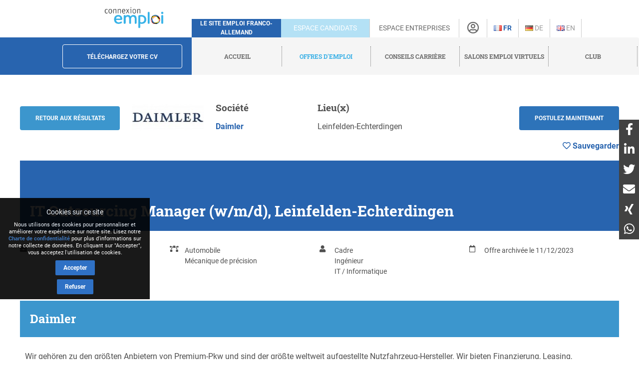

--- FILE ---
content_type: text/html; charset=utf-8
request_url: https://www.connexion-emploi.com/fr/o/it-outsourcing-manager-w-m-d-leinfelden-echterdingen
body_size: 10786
content:
<!DOCTYPE html>
<html lang="fr">
  <head>

    <!-- Google tag (gtag.js) -->
<script async src="https://www.googletagmanager.com/gtag/js?id=G-XTQE04PWBR"></script>
<script>
  window.dataLayer = window.dataLayer || [];
  function gtag(){dataLayer.push(arguments);}
  gtag('js', new Date());

  gtag('config', 'G-XTQE04PWBR');
</script>


    <meta http-equiv="Content-type" content="text/html; charset=utf-8" />
    <title>Job : IT Outsourcing Manager (w/m/d), Leinfelden-Echterdingen - Connexion-Emploi</title>


    <link rel="canonical" href="https://www.connexion-emploi.com/fr/o/it-outsourcing-manager-w-m-d-leinfelden-echterdingen" />

    <meta name="csrf-param" content="authenticity_token" />
<meta name="csrf-token" content="xFbbxtsk6I3RqE3LtFzpTa5mCTW91CjThlfvMH04W8UesQ4ydC7u+Rv+Zfr2ErMR2YDR3Yr/7H+sRt3i2uf89g==" />

    <link rel="stylesheet" media="all" href="/assets/application-be3cb788486cc2f0d2a6c37afa72e03da02fc6ab6ff881787c62af1612217937.css" />
    <script src="https://code.jquery.com/jquery-2.2.4.min.js" integrity="sha256-BbhdlvQf/xTY9gja0Dq3HiwQF8LaCRTXxZKRutelT44=" crossorigin="anonymous"></script>
    <script src="https://code.jquery.com/ui/1.13.1/jquery-ui.min.js" integrity="sha256-eTyxS0rkjpLEo16uXTS0uVCS4815lc40K2iVpWDvdSY=" crossorigin="anonymous"></script>
    <script src="/assets/application-b256ad4cac96201a361313e289a2982ad215864be9f65dfe5c4e7fe340e12bfa.js"></script>
    <script src="/javascripts/cookie-worker.js"></script>
    <script src="/javascripts/navigation.js?202302241220"></script>
    <link rel="stylesheet" href="/fontawesome/css/selected.css?202212281711">
    <meta name="viewport" content="width=device-width,initial-scale=1">
    <link href="https://www.connexion-emploi.com/ce-favicon.ico" rel="shortcut icon" />
    <link rel="icon" href="https://www.connexion-emploi.com/ce-favicon.ico" type="image/ico" />
    <link rel="manifest" href="/manifest.json">

    <meta name="msvalidate.01" content="335AA50BA039D1B9E0D75DEEF2BB4D86" />

    <link rel="apple-touch-icon" sizes="57x57" href="https://www.connexion-emploi.com/assets/icons/apple-57x57.png">
    <link rel="apple-touch-icon" sizes="76x76" href="https://www.connexion-emploi.com/assets/icons/apple-76x76.png">
    <link rel="apple-touch-icon" sizes="120x120" href="https://www.connexion-emploi.com/assets/icons/apple-120x120.png">
    <link rel="apple-touch-icon" sizes="152x152" href="https://www.connexion-emploi.com/assets/icons/apple-152x152.png">
    <link rel="apple-touch-icon" sizes="167x167" href="https://www.connexion-emploi.com/assets/icons/apple-167x167.png">
    <link rel="apple-touch-icon" sizes="180x180" href="https://www.connexion-emploi.com/assets/icons/apple-180x180.png">
    <link rel="icon" sizes="192x192" type="image/png" href="https://www.connexion-emploi.com/assets/icons/icon-192x192.png">
    <link rel="icon" sizes="128x128" type="image/png" href="https://www.connexion-emploi.com/assets/icons/icon-128x128.png">

    <meta name="application-name" content="Connexion Emploi"/>
    <meta name="msapplication-TileColor" content="#FFFFFF"/>
    <meta name="msapplication-TileImage" content="https://www.connexion-emploi.com/assets/icons/mstile-144x144.png" />
    <meta name="msapplication-starturl" content="https://www.connexion-emploi.com/" />
    <meta name="msapplication-square70x70logo" content="https://www.connexion-emploi.com/assets/icons/mstile-70x70.png"/>
    <meta name="msapplication-square150x150logo" content="https://www.connexion-emploi.com/assets/icons/mstile-150x150.png"/>
    <meta name="msapplication-wide310x150logo" content="https://www.connexion-emploi.com/assets/icons/mstile-310x150.png"/>
    <meta name="msapplication-square310x310logo" content="https://www.connexion-emploi.com/assets/icons/mstile-310x310.png"/>
    <meta name="msapplication-navbutton-color" content="#424040" />
    <meta name="msapplication-tooltip" content="Connexion Emploi" />
    <meta name="theme-color" content="#424040">

      <!--<link rel="canonical" href="http://www.connexion-emploi.com/de/o/it-outsourcing-manager-w-m-d-leinfelden-echterdingen" />-->
  <meta property="og:title" content="IT Outsourcing Manager (w/m/d), Leinfelden-Echterdingen" />
  <meta property="og:url" content="http://www.connexion-emploi.com/de/o/it-outsourcing-manager-w-m-d-leinfelden-echterdingen" />
  <meta property="og:image" content="https://www.connexion-emploi.com/system/logos/3014/facebook/Daimler.jpg?1488555574" />
  <meta property="og:type" content="article" />
  <meta property="fb:app_id" content="179463629523636" />
  <meta property="og:site_name" content="Connexion Emploi" />
  <meta property="og:description" content="Wir gehören zu den größten Anbietern von Premium-Pkw und sind der größte weltweit aufgestellte Nutzfahrzeug-Hersteller. Wir bieten Finanzierung, Leasing, Flottenmanagement, Versicherungen und innovative Mobilitätsdienstleistungen an.
" />

  <meta property="twitter:card"  content="summary" />
  <meta property="twitter:site"  content="@connexionemploi" />
  <meta property="twitter:url" content="http://www.connexion-emploi.com/de/o/it-outsourcing-manager-w-m-d-leinfelden-echterdingen" />
  <meta property="twitter:image" content="https://www.connexion-emploi.com/system/logos/3014/facebook/Daimler.jpg?1488555574" />
  <meta property="twitter:description" content="Wir gehören zu den größten Anbietern von Premium-Pkw und sind der größte weltweit aufgestellte Nutzfahrzeug-Hersteller. Wir bieten Finanzierung, Leasing, Flottenmanagement, Versicherungen und innovative Mobilitätsdienstleistungen an.
" />
  <meta property="twitter:title" content="IT Outsourcing Manager (w/m/d), Leinfelden-Echterdingen" />


    <meta content="Job, Daimler, IT, Télécommunication, InformatiqueIngénierie, Technique, Sciences, Santé" name="keywords" />
    <meta content="Job - IT Outsourcing Manager (w/m/d), Leinfelden-Echterdingen - Daimler" name="description" />


    <link rel="alternate" type="application/rss+xml" title="Connexion Emploi &raquo; Flux des articles" href="https://www.connexion-emploi.com/fr/careers/feed.rss" />
    <link rel="alternate" type="application/rss+xml" title="Connexion Emploi &raquo; Artikel Feed" href="https://www.connexion-emploi.com/de/careers/feed.rss" />
    <link rel="alternate" type="application/rss+xml" title="Connexion Emploi &raquo; Flux des jobs" href="https://www.connexion-emploi.com/fr/offers/jobfeed.rss" />
    <link rel="alternate" type="application/rss+xml" title="Connexion Emploi &raquo; Stellenanzeigen Feed" href="https://www.connexion-emploi.com/de/offers/jobfeed.rss" />

    <link rel="alternate" hreflang="fr-fr" href="/fr/o/it-outsourcing-manager-w-m-d-leinfelden-echterdingen" />
    <link rel="alternate" hreflang="de-de" href="/de/o/it-outsourcing-manager-w-m-d-leinfelden-echterdingen" />

    <script type='application/ld+json'>
    { "@context" : "http://schema.org",
      "@type" : "Organization",
      "name" : "Connexion Emploi",
      "address": {
          "@type": "PostalAddress",
          "addressCountry": "France",
          "addressLocality": "Lyon",
          "addressRegion": "Rhône",
          "postalCode": "69007",
          "streetAddress": "18 Avenue Félix Faure",
          "email": "info@connexion-emploi.com",
          "telephone": "+33 (0)9 72 66 73 19",
          "alternateName": "Eureo Holding SAS",
          "description": "Job : IT Outsourcing Manager (w/m/d), Leinfelden-Echterdingen - Connexion-Emploi"
      },
      "email": "info@connexion-emploi.com",
      "legalName": "Eureo Holding SAS",
      "telephone": "+33 (0)9 72 66 73 19",
      "url" : "https://www.connexion-emploi.com/",
      "logo" : "https://www.connexion-emploi.com/ce-family-512x512.png",
      "image" : "https://connexio-eu.s3.amazonaws.com/uploads/page/picture/42/connexion_emploi_c.png",
      "sameAs" : [
        "https://twitter.com/connexionemploi",
        "https://www.facebook.com/ConnexionEmploiOfficiel",
        "https://www.youtube.com/user/connexionemploitv"]
    }
    </script>


    <script type="application/ld+json">
    {
     "@context": "http://schema.org",
     "@type": "BreadcrumbList",
     "itemListElement":
     [
      {
       "@type": "ListItem",
       "position": 1,
       "item":
       {
        "@id": "https://www.connexion-emploi.com/fr/",
        "name": "Accueil"
        }
      },
      {
       "@type": "ListItem",
       "position": 2,
       "item":
       {
         "@id": "https://www.connexion-emploi.com/fr/offres-emploi-franco-allemandes",
         "name": "Offres d&#39;emploi"
       }
      },
      {
       "@type": "ListItem",
       "position": 3,
       "item":
       {
         "@id": "https://www.connexion-emploi.com/fr/travailler-en-allemagne",
         "name": "Conseils carrière"
       }
      },
      {
       "@type": "ListItem",
       "position": 4,
       "item":
       {
         "@id": "https://www.connexio-career.com/fr/",
         "name": "Salons emploi virtuels"
       }
     },
     {
      "@type": "ListItem",
      "position": 5,
      "item":
      {
        "@id": "https://www.connexion-emploi.com/fr/club",
        "name": "Club"
      }
     }
     ]
    }
    </script>

    <style>

      #delphi-bubble-trigger { width: 70px !important; height: 70px !important; }

    </style>

  </head>

  <body class="offers offers-show">

    <div class="background"></div>

    <div class="banderole"></div>

    <div class="outside-wrapper">

      <div class="inside-wrapper">

        <div class="header" style="background: none;">

  <div class="header-row">


    <div class="logo">

      <a href="/fr"><img alt="Connexion Emploi Logo" class="main-logo" src="https://connexio-eu.s3.amazonaws.com/uploads/page/picture/42/connexion_emploi_c.png"></a>

    </div>

    <div class="mobile-menu"><span class="mobile-menu-btn"><i class="fas fa-bars"></i></span></div>

    <div class="tagline">

      <span>Le site emploi franco-allemand</span>

    </div>


    <div class="switch current-switch">

      <a href="/fr">Espace candidats</a>

    </div>

    <div class="switch">

      <a href="/fr/entreprise">Espace entreprises</a>

    </div>

    <div class="icon">

      <div><a href="/fr/account" title="Compte"><i class="far fa-user-circle"></i></a></div>

    </div>


      <div class="language">

          <span class="current">

          <a title="Français" href="/fr/o/it-outsourcing-manager-w-m-d-leinfelden-echterdingen"><img src='/images/fr.png' alt='Français' />&nbsp;Fr</a>

          </span>

      </div>


      <div class="language">


          <a title="Allemand" href="/de/o/it-outsourcing-manager-w-m-d-leinfelden-echterdingen"><img src='/images/de.png' alt='Allemand' />&nbsp;De</a>


      </div>


      <div class="language">


          <a title="Anglais" href="/en/o/it-outsourcing-manager-w-m-d-leinfelden-echterdingen"><img src='/images/en.png' alt='Anglais' />&nbsp;En</a>


      </div>


    </div>


  <div class="header-row bottom">

    <div class="contact">

      <a class="header-form-button" href="/fr/drop_resumes/new">Téléchargez votre CV</a>

    </div>

    <div class="menu">

      <div class="navigation">

        <div class="nav-menu show">

          <span class="nav-link">

            <a href="/fr">

              <span>Accueil</span>

            </a>

          </span>

            <span class="nav-link current-parent">

            <a href="/fr/offres-emploi-franco-allemandes">

              <span>Offres d&#39;emploi</span>

            </a>

          </span>

            <span class="nav-link">

            <a href="/fr/travailler-en-allemagne">

              <span>Conseils carrière</span>

            </a>

          </span>

          <span class="nav-link">

            <a href="https://www.connexio-career.com/fr/" target="_blank">

              <span>Salons emploi virtuels</span>

            </a>

          </span>

          <span class="nav-link">

            <a href="https://www.connexion-emploi.com/fr/club">

              <span>Club</span>

            </a>

          </span>

          <span class="nav-user mobile">

            <a href="/fr/account">

              <span>S&#39;inscrire / Se connecter</span><i class="fas fa-sign-alt"></i>

            </a>

          </span>

        </div>

      </div>

    </div>

  </div>

  </div>


        <div class="clear-fix-thin">&nbsp;</div>

        <div class='wrapper'>
          




<div class="offer-head">

  <a href="/fr/enterprises/3014"><img class="logo" style="float: left;" src="/system/logos/3014/small/Daimler.jpg?1488555574" alt="Daimler" /></a>

  <div class="titles">
    <p style="font-size: 14px; font-weight: bold;">IT Outsourcing Manager (w/m/d), Leinfelden-Echterdingen</p>
    <p style="font-size: 14px; font-weight: normal;">Daimler</p>
  </div>

  
	<a href="#ApplicationArea" class="apply-button" onclick="ga('send', 'event', { eventCategory: 'Application', eventAction: 'click', eventLabel: 'IT Outsourcing Manager (w/m/d), Leinfelden-Echterdingen' });">Postulez maintenant</a>  
  
  
  <div id="likeContainer">
  

		<a href="/fr/account"><div id="LikeButton" class="like"><i class="far fa-heart"></i><span class="like-label">&nbsp;Sauvegarder</span></div></a>

	
  </div>
  
  <a href="mailto:?subject=IT%20Outsourcing%20Manager%20(w/m/d),%20Leinfelden-Echterdingen&body=https%3A%2F%2Fwww.connexion-emploi.com%2Ffr%2Fo%2Fit-outsourcing-manager-w-m-d-leinfelden-echterdingen" style="float: left; line-height: 40px; margin-top: 15px; background-color: #fff; color: #4F4F4F !important; margin-left: 25px; margin-right: 25px;"><i class="fas fa-share-alt"></i></a>
  
  <button onclick="window.print()" style="float: left; line-height: 40px; margin-top: 3px; background-color: #fff; color: #4F4F4F !important;"><i class="fas fa-print"></i></button>
  
  <a class="back-button" href="/fr/offres-emploi-franco-allemandes">Retour</a>

</div>

<script>

  const el = document.querySelector(".offer-head")
  const observer = new IntersectionObserver(
    ([e]) => e.target.classList.toggle("sticky", e.intersectionRatio < 1),
    { threshold: [1] }
  );

  observer.observe(el);

</script>

<div class="offer">
  <div class="main" lang="de">
    <div class="offer-content">

    <!--<h2 class="offer-archived-title">Offre archivée le 11/12/2023</h2>-->

  <a class="btn-secondary offer-back-button" href="/fr/offres-emploi-franco-allemandes">Retour aux résultats</a>

  <a href="/fr/enterprises/3014"><img class="logo offer-company-logo" src="/system/logos/3014/facebook/Daimler.jpg?1488555574" alt="Daimler" /></a>

  <div class="offer-company-name">
    <h4 style="margin-top: unset;">Société</h4>
    <span><a href="/fr/enterprises/3014">Daimler</a></span>
  </div>


  <div class="offer-locations">
    <h4 style="margin-top: unset;">Lieu(x)</h4>
    Leinfelden-Echterdingen
    </div>
  

  
  <a href="#ApplicationArea" class="apply-button btn-secondary" onclick="ga('send', 'event', { eventCategory: 'Application', eventAction: 'click', eventLabel: 'IT Outsourcing Manager (w/m/d), Leinfelden-Echterdingen' });">Postulez maintenant</a>  
  
  <script>

    $( document ).ready(function() {

      if ( $(".offer-content").find('p:last').find('a:last').attr("href").startsWith("https://www.eurojob-consulting.com") ) {

        $(".apply-button").attr("href",$(".offer-content ul li a:first").attr("href"));

      } else {

        $(".apply-button").attr("href",$(".offer-content p:last").find('a:last').attr("href"));

      }

    });
    
  </script>


  <div id="likeContainerContent" class="offer-like-container">
  

    <a href="/fr/account"><div id="LikeButtonContent" class="like"><i class="far fa-heart"></i><span class="like-label">&nbsp;Sauvegarder</span></div></a>


  </div>

  <div class="clear-fix"></div>
  
  <h1 class="offer-title">IT Outsourcing Manager (w/m/d), Leinfelden-Echterdingen</h1>
  
	 <div class="contract">
		<i class="fas fa-briefcase"></i><div>CDI</div>
	</div> 
  
 
	  <div class="sector">
		<i class="fas fa-bezier-curve"></i><div>
		  Automobile<br/>
		  Mécanique de précision<br/>
	  </div></div>
  
	<div class="career">
	<i class="fas fa-user"></i><div>
	  Cadre<br/>
	  Ingénieur<br/>
	  IT / Informatique<br/>
	</div></div>
  
  <div class="publication">
	<i class="far fa-calendar"></i><div>Offre archivée le 11/12/2023</div>
  </div>  
  
  <div class="clear-fix-thin">&nbsp;</div>
    
    <h3>Daimler</h3>
      <div><p>Wir gehören zu den größten Anbietern von Premium-Pkw und sind der größte weltweit aufgestellte Nutzfahrzeug-Hersteller. Wir bieten Finanzierung, Leasing, Flottenmanagement, Versicherungen und innovative Mobilitätsdienstleistungen an.</p>
</div>

  <div style="margin-top: 10px;"><h3>Aufgaben</h3>

<p><strong>IN DIESER ROLLE WIRST DU</strong></p>

<ul>
<li>Die Einhaltung bankaufsichtlicher Anforderungen an die IT (BAIT) sowie der regulatorischen Anforderungen an Auslagerungen im Sinne des MaRisk AT9 für den deutschen Markt sicherstellen</li>
<li>Die europäischen Märkte bei der Erfüllung von Anforderungen der lokalen Bankenaufsichten unterstützen</li>
<li>Ein angemessenes Auslagerungsmanagement und entsprechende Kontrollund Überwachungsprozesse implementieren und weiterentwickeln</li>
<li>Dienstleistergespräche durchführen sowie zur Verfügung gestellte Reports prüfen und bewerten</li>
<li>Risikobewertungen durchführen</li>
<li>IT Audits vorbereiten und begleiten</li>
</ul>

<p><strong>DU SOLLTEST TEIL UNSERES TEAMS SEIN, WEIL</strong></p>

<ul>
<li>Wir diejenigen sind, die die Welt in Bewegung halten!</li>
<li>Du eine Unternehmenskultur erleben wirst, in der Vertrauen, Authentizität, Respekt und Integrität die Grundlage unseres Handelns bilden und wir uns jeden Tag umeinander kümmern</li>
<li>Jeder ermächtigt und unterstützt wird, sich als Individuum zu entwickeln. Du durch eine starke Eigenverantwortung vom ersten Tag an eine steile Lernkurve durchlaufen wirst und dich beruflich und persönlich weiterentwickeln kannst</li>
<li>Du Teil eines globalen Teams mit über 30 Nationalitäten und unterschiedlichen Hintergründen sein wirst. Wir Vielfalt und Inklusion fördern und uns als ein leidenschaftliches und lebensfrohes Team verstehen</li>
</ul>

<h3>Was wir bieten</h3>

<ul>
<li>Dein Start bei uns: Wir möchten, dass Du das Steuer gleich selbst in die Hand nimmst und Dich von Anfang an wohl fühlst. Deshalb startest Du bei uns mit einem mehrtägigen Onboarding und einer individuellen Einarbeitung, während der Du Deine neuen Kolleg:innen, unsere Produkte und unsere Kultur kennenlernst.</li>
<li>Dein Gehalt: Bei uns profitierst Du von tarifgebundener Vergütung eines Tarifvertrages.</li>
<li>eine Weiterentwicklung: Du findest bei uns ein breites Spektrum an Lernund Entwicklungsmöglichkeiten wie z.B. LinkedIn Learning für Deine berufliche und private Weiterbildung. Wir unterstützen Dich mit zielgerichteten Trainings unseres Learning &amp; Development-Teams, das Dich in Deiner persönlichen und fachlichen Entwicklung weiterbringt. </li>
<li>Arbeitszeiten: Wir bieten Dir eine flexible Stundenerfassung, die es Dir ermöglicht, Arbeit &amp; Privates unter einen Hut zu bringen.</li>
<li>Mobile Office: Auch das ist bei uns möglich! In der Regel bieten wir Dir wöchentlich mehrere Tage mobiles Arbeiten an, stets an die Teambedürfnisse angepasst. Frag gerne direkt im Interview nach, wie die Regelung für Deine Rolle ist. </li>
<li>Urlaubstage: Bei uns hast Du 30 Tage Urlaub im Jahr und überdurchschnittlich viele Feiertage (Standort BaWü) sowie bezahlte Freistellungen für wichtige, familiäre Ereignisse (z.B. Hochzeit, Geburt, etc.).</li>
<li>Für Dich &amp; Deine Familie: Krankenversicherung über die Mercedes-Benz BKK, betriebliche Altersversorgung und vermögenswirksame Leistungen. Zusätzlich profitierst Du von regelmäßigen Gesundheitstagen mit Gesundheitschecks sowie kostenlosen Impfungen.</li>
<li>Kinderbetreuung: Als familienfreundlicher Arbeitgeber helfen wir Dir dabei, Deine Kinder bestmöglich unterzubringen.</li>
<li>Fitness: Du bist von der sportlichen Sorte? In unserem Sportverein SG Stern kannst Du je nach Standort verschiedene Sportarten ausprobieren wie Kitesurfen, Tauchen, Eishockey und klassische Fitnessangebote sowie unseren Firmenlauf. Auch eine E-Sports-Community hat sich rund um verschiedene Games und Genres gebildet.</li>
<li>Start-up-Flair und Tradition: Als größter Nutzfahrzeughersteller der Welt ist die Daimler Truck AG schon lange am Markt vertreten. Der Bereich Financial Services – unser neues Start-up – zeichnet sich dabei durch seine offene Kultur aus.</li>
<li>Vielfalt: Verschiedenste Charaktere machen uns als Company aus! Diversity, Equity &amp; Inclusion haben wir uns schon sehr lange auf die Fahne geschrieben. Deshalb sind bei uns alle Persönlichkeiten willkommen.</li>
<li>Standort: An unserem wunderschönen Campus in Stuttgart-Leinfelden mit toller Kantine, Kaffeebar, Lounge-Bereich und vielem mehr. </li>
<li>Ob per Auto, Fahrrad oder ÖV: Wir sind überall gut erreichbar und unterstützen Dich mit einem Jobbike oder einem PKW zu Sonderkonditionen (Jahres-/Firmenwagen über Mercedes-Benz Membersprogramm). Einen kostenlosen Parkplatz bekommst Du bei Bedarf übrigens auch.</li>
<li>Noch mehr: Corporate Benefits mit tollen Angeboten bei einer Vielzahl von externen Partnern (z. B. für Events, Unterhaltungselektronik, Reisen, etc.), Belegschaftsaktien – unsere Liste ist lang. Da ist bestimmt auch etwas für Dich dabei!</li>
</ul>

<h3>Qualifikationen</h3>

<p>DU PASST PERFEKT ZU UNS, WENN DU</p>

<ul>
<li>Ein abgeschlossenes Studium der (Wirtschafts-) Informatik, Informationstechnologie, Finanzen oder Vergleichbares hast</li>
<li>Mehrjährige Erfahrung im Bereich Auslagerungsmanagement eines Kreditinstituts oder Finanzdienstleisters vorweisen kannst</li>
<li>Kenntnisse in der Konzeptionierung und Modellierung von Kontrollprozessen regulatorischer Anforderungen mitbringst</li>
<li>Über vertiefte Kenntnisse regulatorischer Anforderungen an das Auslagerungsmanagement und bankaufsichtlicher Anforderungen an die IT verfügst</li>
</ul>
</div>


  <h3 id="ApplicationArea">Bewerben</h3>
    <p class="offer-archived">Offre archivée le 11/12/2023</p>


    <div class="clear-fix">&nbsp;</div>

      <img class="minimap" style="margin-top:10px; margin-bottom:10px; max-width:100%; border:2px solid #5AA5E6; border-radius:5px;" src="https://maps.googleapis.com/maps/api/staticmap?center=Leinfelden-Echterdingen&zoom=10&size=1280x480&maptype=roadmap&key=AIzaSyDxG-_ufKWLOBp9m6wQ5f7yGR3H089abUk" alt="Leinfelden-Echterdingen map" />

      <div class="offer-recommendations">
    <h4>Ces postes pourraient également vous intéresser :</h4>
    <table class="offers-entries" itemscope itemtype="http://schema.org/ItemList">
    </table>
    </div>

</div>

<div class="clear-fix-thin">&nbsp;</div>


    <div class="clear-fix-thin">&nbsp;</div>




      <a href="https://www.connexion-emploi.com/fr/coaching" class="coaching-banner" target="_blank">
            
         <img style="max-width: 100%; border-radius: 10px;" class="banner-desktop" title="Parcours Académie" src="https://www.connexion-emploi.com/images/parcours_banner.jpg" />
         <img style="max-width: 100%; border-radius: 10px; margin-bottom: 20px;" class="banner-mobile" title="Parcours Académie" src="https://www.connexion-emploi.com/images/parcours_square.jpg" />

      </a>


      <a class="connexio-logo" href="https://www.connexio-career.com"><img alt="Connexio Career" style="width: 100%;" src="/images/connexio-career_c.png" /></a>


    <!-- Google Analytics -->

    <script>
    window.ga=window.ga||function(){(ga.q=ga.q||[]).push(arguments)};ga.l=+new Date;
    ga('create', 'UA-327683-3', 'auto');
    </script>

    <script async src='https://www.google-analytics.com/analytics.js'></script>

    <!-- End Google Analytics -->

    <div class="addthis_inline_share_toolbox"></div>
  </div>

</div>



        </div>

        <div class="clear-fix-thick">&nbsp;</div>

    <div id="privacy-info" data-nosnippet="data-nosnippet" style="position: fixed; display: none; width: 300px; max-width: 100%; background: rgb(0, 0, 0) none repeat scroll 0% 0%; font-size: 12px; color: rgb(255, 255, 255); z-index: 10; padding: 10px 0px 10px 0px; bottom: 120px; left: 0px; opacity:0.9;">

      <div id="privacy-title" style="display: block; font-size: 14px; text-align: center; margin: 8px 18px; font-family: Roboto; color: rgb(255, 255, 255);">
        Cookies sur ce site
      </div>
      <div id="privacy-message" style="display: block; margin: 8px auto; font-family: Roboto, arial; color: rgb(255, 255, 255); text-align: center; line-height: 14px; max-width: 280px; width:90%; font-size: 11px;">
        Nous utilisons des cookies pour personnaliser et améliorer votre expérience sur notre site. Lisez notre <a href="/fr/privacy" target="_blank">Charte de confidentialité</a> pour plus d&#39;informations sur notre collecte de données. En cliquant sur &quot;Accepter&quot;, vous acceptez l&#39;utilisation de cookies.
      </div>

      <button id="privacy-button" style="top: 40%; border: 0px none; background: rgb(24, 97, 191) none repeat scroll 0% 0%; color: rgb(255, 255, 255) !important; padding: 9px 16px; cursor: pointer; border-radius: 2px; font-family: Roboto; font-size: 12px; display: block; margin: 8px auto auto; font-weight: bold;">Accepter</button>

      <button id="refusal-button" style="top: 40%; border: 0px none; background: rgb(24, 97, 191) none repeat scroll 0% 0%; color: rgb(255, 255, 255) !important; padding: 9px 16px; cursor: pointer; border-radius: 2px; font-family: Roboto; font-size: 12px; display: block; margin: 8px auto auto; font-weight: bold;">Refuser</button>

    </div>

    <script>

      $('#refusal-button').click(function () {
          var cookies = document.cookie.split("; ");
          for (var c = 0; c < cookies.length; c++) {
              var d = window.location.hostname.split(".");
              while (d.length > 0) {
                  var cookieBase = encodeURIComponent(cookies[c].split(";")[0].split("=")[0]) + '=; expires=Thu, 01-Jan-1970 00:00:01 GMT; domain=' + d.join('.') + ' ;path=';
                  var p = location.pathname.split('/');
                  document.cookie = cookieBase + '/';
                  while (p.length > 0) {
                      document.cookie = cookieBase + p.join('/');
                      p.pop();
                  };
                  d.shift();
              }
          }
          $('#privacy-info').hide();
      })();

    </script>

    <div id="homescreen-message" style="display: none; font-size:11px;">Vous pouvez maintenant <a id="homescreen-button" href="#">ajouter Connexion Emploi à votre écran d'accueil</a></div>

    <div id="normes">
  <div id="normes-wrapper">
    <a href="/fr/normes-iso-et-charta-der-vielfalt" class="logo charta"><img alt="Charta_der_vielfalt_fr" src="/images/normes/charta_der_vielfalt_fr.jpg?1498650557"></a>
  </div>
</div>

<div class="socialbar">
  <a class="facebook" href="https://www.facebook.com/ConnexionEmploiOfficiel" target="_blank"></a>
  <a class="twitter" href="https://twitter.com/connexionemploi" target="_blank"></a>
  <a class="youtube" href="https://www.youtube.com/user/connexionemploitv" target="_blank"></a>
  <a class="linkedin" href="https://www.linkedin.com/groups/1772532" target="_blank"></a>
  
  <a class="whatsapp" href="whatsapp://send?text=Connexion%20Emploi%20-%20https://www.connexion-emploi.com" data-action="share/whatsapp/share" target="_blank"></a>
  <a class="rss" href="https://www.connexion-emploi.com/de/offers/jobfeed.rss"></a>
</div>

<div class="clear-fix">&nbsp;</div>

<div itemscope itemtype="http://schema.org/SiteNavigationElement" class="footer">
    <span class="copyright">© 2026 Eureo Holding SAS</span>
    <a href="http://www.w3.org/html/logo/">
      <img src="https://www.w3.org/html/logo/badge/html5-badge-h-solo.png" alt="HTML5 Powered" title="HTML5 Powered" style="padding: 10px; float: left;" width="40" height="40">
    </a>

    <div class="footer-links">

      <span class="nav-link">

        <a itemprop="url" href="/fr/partners"><span itemprop="name">Partenaires</span></a>

      </span>

      <span class="nav-link">

        <a itemprop="url" rel="nofollow" href="/fr/contact"><span itemprop="name">Contact</span></a>

      </span>

      <span class="nav-link">

        <a itemprop="url" rel="nofollow" href="/fr/impressum"><span itemprop="name">Mentions légales</span></a>

      </span>

      <span class="nav-link">

        <a itemprop="url" rel="nofollow" href="https://www.connexion-emploi.com/fr/about/"><span itemprop="name">Qui sommes nous ?</span></a>

      </span>

      <span class="nav-link">

        <a itemprop="url" rel="nofollow" href="/fr/privacy"><span itemprop="name">Charte de confidentialité</span></a>

      </span>

      <span class="nav-link">

        <a itemprop="url" rel="nofollow" href="/fr/terms"><span itemprop="name">Conditions générales</span></a>

      </span>


    </div>

</div>

    

  </div>

</div>

<script id="delphi-bubble-script">

  window.delphi = {...(window.delphi ?? {}) };

  window.delphi.bubble = {

    config: "a9015ce3-6100-4c81-8e29-131efc8fd6b0",

    overrides: {

      landingPage: "OVERVIEW",

    },

    trigger: {

      color: "#2864AF",

    },

  };

</script>

<script id="delphi-bubble-bootstrap" src="https://embed.delphi.ai/loader.js"></script>

<div id="shares">

  <a href="https://www.facebook.com/dialog/share?app_id=179463629523636&display=popup&href=https%3A%2F%2Fwww.connexion-emploi.com%2Ffr%2Fo%2Fit-outsourcing-manager-w-m-d-leinfelden-echterdingen&redirect_uri=https%3A%2F%2Fwww.connexion-emploi.com%2F" class="share" target="_blank"><i class="fab fa-facebook-f"></i></a>
  <a href="https://www.linkedin.com/sharing/share-offsite/?url=https%3A%2F%2Fwww.connexion-emploi.com%2Ffr%2Fo%2Fit-outsourcing-manager-w-m-d-leinfelden-echterdingen" class="share" target="_blank"><i class="fab fa-linkedin-in"></i></a>
  <a href="https://twitter.com/intent/tweet?text=Connexion%20Emploi&url=https%3A%2F%2Fwww.connexion-emploi.com%2Ffr%2Fo%2Fit-outsourcing-manager-w-m-d-leinfelden-echterdingen" class="share" target="_blank"><i class="fab fa-twitter"></i></a>
  <a href="mailto:email@example.com?subject=Connexion%20Emploi&body=https%3A%2F%2Fwww.connexion-emploi.com%2Ffr%2Fo%2Fit-outsourcing-manager-w-m-d-leinfelden-echterdingen" class="share" target="_blank"><i class="fas fa-envelope"></i></a>
  <a href="https://login.xing.com/?dest_url=https%3A%2F%2Fwww.xing.com%2Fsocial%2Fshare%2Fspi%3Furl%3Dhttps%3A%2F%2Fwww.connexion-emploi.com%2Ffr%2Fo%2Fit-outsourcing-manager-w-m-d-leinfelden-echterdingen" class="share" target="_blank"><i class="fab fa-xing"></i></a>
  <a href="https://api.whatsapp.com/send?text=Connexion%20Emploi%20https%3A%2F%2Fwww.connexion-emploi.com%2Ffr%2Fo%2Fit-outsourcing-manager-w-m-d-leinfelden-echterdingen" class="share" target="_blank"><i class="fab fa-whatsapp"></i></a>

</div>

  </body>
</html>


--- FILE ---
content_type: application/javascript; charset=utf-8
request_url: https://embed.delphi.ai/loader.js
body_size: 326
content:
var BUILD_TIMESTAMP="1769026339226";function initialize(){var e,a=window.delphi;if(!a||!a.bubble&&!a.page)throw new Error("Invalid or missing Delphi object. Must have a 'bubble' or 'page' property.");[{type:"bubble",containerId:"delphi-bubble-container",scriptId:"delphi-bubble-script",src:"https://embed.delphi.ai/widget.js?v=".concat(BUILD_TIMESTAMP),config:null==(e=a.bubble)?void 0:e.config},{type:"page",containerId:"delphi-container",scriptId:"delphi-page-script",src:"https://embed.delphi.ai/bundle.js?v=".concat(BUILD_TIMESTAMP),config:null==(e=a.page)?void 0:e.config}].forEach(function(e){var t=e.type,i=e.containerId,n=e.scriptId,e=e.src;if(a[t]&&(null==(t=document.getElementById(i))||!t.querySelector("iframe"))){i=document.createElement("script"),t=(i.src=e,i.className="delphi-injected",i.type="text/javascript",i.async=!0,i.defer=!0,document.getElementById(n));if(!t)throw new Error("Script tag with id '".concat(n,"' not found."));null!=(e=t.parentNode)&&e.insertBefore(i,t)}})}"complete"===document.readyState?initialize():window.attachEvent?window.attachEvent("onload",initialize):window.addEventListener("load",initialize,!1);

--- FILE ---
content_type: application/javascript; charset=utf-8
request_url: https://embed.delphi.ai/_next/static/chunks/ed0299bcb9a4c047.js?dpl=dpl_AQ63tw8BziBTsLKc8ajmT8g4sSPK
body_size: 9618
content:
(globalThis.TURBOPACK||(globalThis.TURBOPACK=[])).push(["object"==typeof document?document.currentScript:void 0,17996,(e,t,n)=>{"use strict";Object.defineProperty(n,"__esModule",{value:!0}),Object.defineProperty(n,"BailoutToCSR",{enumerable:!0,get:function(){return s}});let a=e.r(20027);function s({reason:e,children:t}){if("undefined"==typeof window)throw Object.defineProperty(new a.BailoutToCSRError(e),"__NEXT_ERROR_CODE",{value:"E394",enumerable:!1,configurable:!0});return t}},645159,(e,t,n)=>{"use strict";Object.defineProperty(n,"__esModule",{value:!0}),Object.defineProperty(n,"PreloadChunks",{enumerable:!0,get:function(){return l}});let a=e.r(493231),s=e.r(606838),i=e.r(963328),r=e.r(50810),o=e.r(897774);function l({moduleIds:e}){if("undefined"!=typeof window)return null;let t=i.workAsyncStorage.getStore();if(void 0===t)return null;let n=[];if(t.reactLoadableManifest&&e){let a=t.reactLoadableManifest;for(let t of e){if(!a[t])continue;let e=a[t].files;n.push(...e)}}if(0===n.length)return null;let l=(0,o.getDeploymentIdQueryOrEmptyString)();return(0,a.jsx)(a.Fragment,{children:n.map(e=>{let n=`${t.assetPrefix}/_next/${(0,r.encodeURIPath)(e)}${l}`;return e.endsWith(".css")?(0,a.jsx)("link",{precedence:"dynamic",href:n,rel:"stylesheet",as:"style",nonce:t.nonce},e):((0,s.preload)(n,{as:"script",fetchPriority:"low",nonce:t.nonce}),null)})})}},366627,(e,t,n)=>{"use strict";Object.defineProperty(n,"__esModule",{value:!0}),Object.defineProperty(n,"default",{enumerable:!0,get:function(){return u}});let a=e.r(493231),s=e.r(381358),i=e.r(17996),r=e.r(645159);function o(e){return{default:e&&"default"in e?e.default:e}}let l={loader:()=>Promise.resolve(o(()=>null)),loading:null,ssr:!0},u=function(e){let t={...l,...e},n=(0,s.lazy)(()=>t.loader().then(o)),u=t.loading;function d(e){let o=u?(0,a.jsx)(u,{isLoading:!0,pastDelay:!0,error:null}):null,l=!t.ssr||!!t.loading,d=l?s.Suspense:s.Fragment,c=t.ssr?(0,a.jsxs)(a.Fragment,{children:["undefined"==typeof window?(0,a.jsx)(r.PreloadChunks,{moduleIds:t.modules}):null,(0,a.jsx)(n,{...e})]}):(0,a.jsx)(i.BailoutToCSR,{reason:"next/dynamic",children:(0,a.jsx)(n,{...e})});return(0,a.jsx)(d,{...l?{fallback:o}:{},children:c})}return d.displayName="LoadableComponent",d}},650217,(e,t,n)=>{"use strict";Object.defineProperty(n,"__esModule",{value:!0}),Object.defineProperty(n,"default",{enumerable:!0,get:function(){return s}});let a=e.r(359524)._(e.r(366627));function s(e,t){let n={};"function"==typeof e&&(n.loader=e);let s={...n,...t};return(0,a.default)({...s,modules:s.loadableGenerated?.modules})}("function"==typeof n.default||"object"==typeof n.default&&null!==n.default)&&void 0===n.default.__esModule&&(Object.defineProperty(n.default,"__esModule",{value:!0}),Object.assign(n.default,n),t.exports=n.default)},29856,e=>{"use strict";var t=e.i(493231),n=e.i(845086),a=e.i(259569);e.i(688579);var s=e.i(834581),i=e.i(589716),r=e.i(459392),o=e.i(381358),l=e.i(650217),u=e.i(975396);e.i(806184);var d=e.i(466810),c=e.i(487384),p=e.i(943317),h=e.i(370722),m=e.i(584014);e.i(196482);var g=e.i(306861);let f="delphi:tos-banner-dismissed";function b({className:e}){let[n,a]=(0,o.useState)(!0),[s,i]=(0,o.useState)(!1),[r,l]=(0,o.useState)(!1),u=(0,o.useRef)(!1);(0,o.useEffect)(()=>{let e="true"===localStorage.getItem(f);a(e),e||(l(!0),requestAnimationFrame(()=>{requestAnimationFrame(()=>{i(!0)})}))},[]),(0,o.useEffect)(()=>{n||u.current||(u.current=!0,(0,c.track)(d.AmplitudeEvent.TOS_BANNER_SHOWN,{userType:"anonymous"}))},[n]);let b=(0,o.useCallback)(()=>{(0,c.track)(d.AmplitudeEvent.TOS_BANNER_DISMISSED,{userType:"anonymous"}),i(!1),setTimeout(()=>{a(!0),l(!1),localStorage.setItem(f,"true")},400)},[]);return r?(0,t.jsxs)("div",{className:(0,p.cn)("pointer-events-none fixed inset-x-0 bottom-0 z-[100]","flex flex-col items-center gap-4 px-4 pb-16 pt-24","bg-gradient-to-t from-sand-1 from-0% via-sand-2 via-50% to-transparent to-100%","transition-all duration-400",s?"translate-y-0 opacity-100 [transition-timing-function:cubic-bezier(0.34,1.56,0.64,1)]":"translate-y-8 opacity-0 [transition-timing-function:cubic-bezier(0.36,0,0.66,-0.56)]",e),children:[(0,t.jsxs)("p",{className:"pointer-events-auto text-sand-11 text-sm",children:["By continuing you agree to our"," ",(0,t.jsx)("a",{href:g.TERMS_OF_USE_URL,target:"_blank",rel:"noopener noreferrer",className:"text-sand-12 trasnsition-colors hover:text-black border-b border-sand-12/20 hover:border-sand-11/50",children:"terms of service"}),"."]}),(0,t.jsxs)(m.Button,{onClick:b,size:"large",className:"pointer-events-auto",children:["Continue",(0,t.jsx)(h.ArrowRightIcon,{className:"size-5"})]})]}):null}var y=e.i(163697),v=e.i(849243),S=e.i(239762),w=e.i(770525),C=class extends S.Subscribable{#e;#t=void 0;#n;#a;constructor(e,t){super(),this.#e=e,this.setOptions(t),this.bindMethods(),this.#s()}bindMethods(){this.mutate=this.mutate.bind(this),this.reset=this.reset.bind(this)}setOptions(e){let t=this.options;this.options=this.#e.defaultMutationOptions(e),(0,w.shallowEqualObjects)(this.options,t)||this.#e.getMutationCache().notify({type:"observerOptionsUpdated",mutation:this.#n,observer:this}),t?.mutationKey&&this.options.mutationKey&&(0,w.hashKey)(t.mutationKey)!==(0,w.hashKey)(this.options.mutationKey)?this.reset():this.#n?.state.status==="pending"&&this.#n.setOptions(this.options)}onUnsubscribe(){this.hasListeners()||this.#n?.removeObserver(this)}onMutationUpdate(e){this.#s(),this.#i(e)}getCurrentResult(){return this.#t}reset(){this.#n?.removeObserver(this),this.#n=void 0,this.#s(),this.#i()}mutate(e,t){return this.#a=t,this.#n?.removeObserver(this),this.#n=this.#e.getMutationCache().build(this.#e,this.options),this.#n.addObserver(this),this.#n.execute(e)}#s(){let e=this.#n?.state??(0,y.getDefaultState)();this.#t={...e,isPending:"pending"===e.status,isSuccess:"success"===e.status,isError:"error"===e.status,isIdle:"idle"===e.status,mutate:this.mutate,reset:this.reset}}#i(e){v.notifyManager.batch(()=>{if(this.#a&&this.hasListeners()){let t=this.#t.variables,n=this.#t.context;e?.type==="success"?(this.#a.onSuccess?.(e.data,t,n),this.#a.onSettled?.(e.data,null,t,n)):e?.type==="error"&&(this.#a.onError?.(e.error,t,n),this.#a.onSettled?.(void 0,e.error,t,n))}this.listeners.forEach(e=>{e(this.#t)})})}},E=e.i(49440),j=e.i(827612);e.i(532585);var O=e.i(633924);let T="delphi:tos-last-check";function $(){return new Date().toISOString().slice(0,10)}function x(e){return e?`${T}:${e}`:T}function k(e){localStorage.setItem(x(e),$())}let A=(0,l.default)(()=>e.A(142042).then(e=>e.TosConsentModal),{loadableGenerated:{modules:[264176]},ssr:!1});function P({isAuthenticated:e,userId:n,showBanner:a=!0,bannerClassName:s,controlled:i=!1,open:r,onOpenChange:o,isExternallyAccepting:l=!1}){return e?(0,t.jsx)(U,{userId:n,controlled:i,open:r,onOpenChange:o,isExternallyAccepting:l}):a?(0,t.jsx)(b,{className:s}):null}function U({userId:e,controlled:n,open:a,onOpenChange:s,isExternallyAccepting:i}){let r=(0,u.useSearchParams)(),l=r?.get("showTos")==="true",[d,c]=(0,o.useState)(!1),{needsConsent:p,isFirstTime:h,isLoading:m,acceptConsent:g,isAccepting:f}=function(e={}){let{userId:t}=e,n=(0,O.useTRPC)(),a=(0,E.useQueryClient)(),s=localStorage.getItem(x(t))!==$(),{data:i,isLoading:r}=(0,j.useQuery)({...n.user.needsConsent.queryOptions(),enabled:s,staleTime:1/0});(0,o.useEffect)(()=>{i&&!i.needsConsent&&k(t)},[i,t]);let l=function(e,t){let n=(0,E.useQueryClient)(void 0),[a]=o.useState(()=>new C(n,e));o.useEffect(()=>{a.setOptions(e)},[a,e]);let s=o.useSyncExternalStore(o.useCallback(e=>a.subscribe(v.notifyManager.batchCalls(e)),[a]),()=>a.getCurrentResult(),()=>a.getCurrentResult()),i=o.useCallback((e,t)=>{a.mutate(e,t).catch(w.noop)},[a]);if(s.error&&(0,w.shouldThrowError)(a.options.throwOnError,[s.error]))throw s.error;return{...s,mutate:i,mutateAsync:s.mutate}}(n.user.acceptTerms.mutationOptions({onSuccess:()=>{k(t),a.setQueryData(n.user.needsConsent.queryKey(),{needsConsent:!1,version:i?.version??"",isFirstTime:!1})}}));return{needsConsent:s&&(i?.needsConsent??!1),isFirstTime:i?.isFirstTime??!1,version:i?.version,isLoading:s&&r,acceptConsent:l.mutateAsync,isAccepting:l.isPending}}({userId:e}),b=(0,o.useCallback)(async()=>{try{await g(),c(!0),s?.(!1)}catch{}},[g,s]);return n?(0,t.jsx)(A,{open:a??!1,onAccepted:b,isAccepting:f||i,isFirstTime:h}):m&&!l?null:(0,t.jsx)(A,{open:!d&&(p||l),onAccepted:b,isAccepting:f,isFirstTime:h})}var M=e.i(903105);function I(){let[e,n]=(0,o.useState)(null);return((0,o.useEffect)(()=>{n(!!(0,M.getEmbedAuthToken)())},[]),null===e)?null:(0,t.jsx)(P,{isAuthenticated:e})}e.i(409546);var N=e.i(226602),R=e.i(722516);e.i(990932);let z=async e=>{await fetch("https://www.delphi.ai/api/embed/analytics/feedback",{method:"POST",headers:{"Content-Type":"application/json"},body:JSON.stringify(e)})};var _=e.i(587903),B=e.i(799849),D=e.i(107099),L=e.i(116845);e.i(100093);var J=e.i(887385),F=e.i(553271),G=e.i(382839);let K="https://www.delphi.ai/api",V=async({clone:e,instanceId:t,relationshipId:n,userPreferredLanguage:a,locationId:s})=>{if(window.delphiEmbedAnalytics){let e={engagement_type:"call"};L.TRACKING_ENABLED?window.delphiEmbedAnalytics.track("EMBED_ENGAGED",e):console.log("[Delphi Embed Analytics] (Development Mode) EMBED_ENGAGED",e)}let{id:i,slug:r}=e,o=await fetch(`${K}/embed/${r}/${t??"default"}/call/initiate`,{method:"POST",headers:{"Content-Type":"application/json"},body:JSON.stringify({relationshipId:n??null,instanceId:t??null,cloneSlug:r,cloneId:i,userPreferredLanguage:a,locationId:s})});return F.voiceCallMetadata.parse(await o.json())},q=async(e,t)=>{try{let n=`${K}/embed/call/brain/${e}${t.userId?`?userId=${encodeURIComponent(t.userId)}`:""}`,a=await fetch(n);return D.default.object({url:D.default.string()}).parse(await a.json()).url}catch(e){return console.error(e),J.DEFAULT_BRAIN_SERVICE_URL}},Q=async e=>{await fetch(`${K}/embed/call/failure`,{method:"POST",headers:{"Content-Type":"application/json"},body:JSON.stringify(e)})};var W=e.i(728841),X=e.i(990519),H=e.i(518957);let Y=async({id:e})=>{let{clone:t,instance:n}=(0,H.getOptions)(),a=n?.slug?n.slug:"default",s=await fetch(`https://www.delphi.ai/api/embed/${t.slug}/${a}/call/${e}`,{method:"POST"});return W.z.object({shared:X.updateSharedConversationSchema}).parse(await s.json())};var Z=e.i(396952),ee=e.i(804023),et=e.i(839920),en=e.i(666478),ea=e.i(345318),es=e.i(528437),ei=e.i(905131);let er="https://www.delphi.ai/api";function eo(){let{clone:e,instance:t,config:a}=(0,H.getOptions)(),{conversationId:s}=(0,n.useParams)(),{data:i,error:r}=(0,ei.useEmbedConfig)(),o=function({slug:e,instanceSlug:t}){let n=`delphi-embed-conversation.clone.${e}.${t??"base"}`;return localStorage.getItem(n)}({slug:e.slug,instanceSlug:t?.slug}),l=localStorage.getItem("delphi-embed"),u=t?.slug?t.slug:"default",d=new URL(`${er}/embed/${e.slug}/${u}/talk`);a?.locationId&&d.searchParams.set("locationId",a.locationId);let c={},{hostname:p,pathname:h}=window.location;c["X-Delphi-User-Origin"]=`${p}${h}`,s?c["X-Delphi-Cid"]=`${s}`:o&&(c["X-Delphi-Aid"]=`${o}`),l&&(c.Authorization=`Bearer ${l}`);let m=i&&"object"==typeof i&&"config"in i&&i.config?.locationId?i.config.locationId:a?.locationId;return m&&(c["X-Delphi-Location-Id"]=`${m}`),{url:d.toString(),headers:c}}function el(){let{url:e,headers:t}=eo();return(0,B.default)(e,e=>(0,M.fetcher)(e,{headers:t}))}let eu=async e=>{let t=await fetch(`${er}/embed/message/submit-owner-feedback`,{method:"POST",headers:{"Content-Type":"application/json"},body:JSON.stringify({lastMessage:e.userMessage??null,idealResponse:e.toneFeedback.trim(),adjustFeature:"tone",messageId:e.message.id,slug:e.slug})});return W.z.object({message:W.z.literal("done")}).parse(await t.json())},ed=async({uploadId:e,partETags:t,fileKey:n,fileName:a})=>{let s=await fetch(`${er}/embed/complete-multipart-upload`,{method:"POST",headers:{"Content-Type":"application/json"},body:JSON.stringify({partETags:t,fileName:a,uploadId:e,fileKey:n})});return ee.completeMultipartUploadResponse.parse(await s.json())},ec=async({shareId:e,text:t,userId:n="ANONYMOUS",slug:a})=>{let s=await fetch(`${er}/embed/conversation/share/continue`,{method:"POST",headers:{"Content-Type":"application/json"},body:JSON.stringify({shareId:e,userId:n,fmsg:t,slug:a})});return W.z.object({conversationId:W.z.string().uuid()}).parse(await s.json())},ep=async e=>{let t=(0,M.getEmbedAuthToken)(),n=await fetch(`${er}/embed/membership/create`,{method:"POST",headers:{"Content-Type":"application/json",Authorization:`Bearer ${t}`},body:JSON.stringify(e)});return en.legacyCreateMembershipSubscriptionResponseSchema.parse(await n.json())},eh=async e=>{let t=(0,M.getEmbedAuthToken)(),n=await fetch(`${er}/embed/interactions/greet`,{method:"POST",headers:{"Content-Type":"application/json",Authorization:`Bearer ${t}`},body:JSON.stringify(e)});if(!n.ok)throw Error(`Failed to send greeting: ${n.status} ${n.statusText}`);return{message:"ok"}},em=async e=>{let t=await fetch(`${er}/embed/audience/${e.slug}/conversations/${e.conversationId}/messages/edit`,{method:"POST",headers:{"Content-Type":"application/json"},body:JSON.stringify({text:e.idealResponse.trim(),message_id:e.message.id,slug:e.slug})});return W.z.object({message:W.z.literal("done")}).parse(await t.json())},eg=async()=>{let e=await fetch(`${er}/embed/deepgram/issue-key`,{method:"POST",headers:{"Content-Type":"application/json"}});return W.z.string().parse(await e.json())},ef=async()=>{let e=await fetch(`${er}/embed/gladia/issue-key`,{method:"GET",headers:{"Content-Type":"application/json"}}),t=await e.json();return W.z.string().parse(t.key)},eb=async e=>{await fetch(`${er}/embed/gladia/failure`,{method:"POST",headers:{"Content-Type":"application/json"},body:JSON.stringify(e)})},ey=async e=>{let{clone:t,instance:n}=(0,H.getOptions)();await fetch(`${er}/embed/${t.slug}/${n?.slug??"default"}/talk/failure`,{method:"POST",headers:{"Content-Type":"application/json"},body:JSON.stringify(e)})},ev=async({fileName:e,contentType:t,fileSize:n,bucketType:a})=>{let s=await fetch(`${er}/embed/s3-presigned-url`,{method:"POST",headers:{"Content-Type":"application/json"},body:JSON.stringify({fileName:e,contentType:t,fileSize:n,bucketType:a})});return ee.presignedUrlResponseSchema.parse(await s.json())},eS=async({slug:e,conversationId:t,instanceSlug:n})=>{if("sample"===t)return;let a=`delphi-embed-conversation.clone.${e}.${n??"base"}`;window.localStorage.setItem(a,t)},ew=async e=>{let t=(0,M.getEmbedAuthToken)();if(!t)return{usage:null};let n=new URL(`${er}/embed/${e.slug}/${e.instanceSlug??"default"}/relationship`);e.locationId&&n.searchParams.set("locationId",e.locationId);let a=await fetch(n,{method:"GET",headers:{"Content-Type":"application/json",Authorization:`Bearer ${t}`}});return W.z.object({usage:Z.accessUsageSchema.nullable()}).parse(await a.json())},eC=async({text:e,conversationId:t,sender:n})=>{n===ea.Sender.USER&&window.delphiEmbedAnalytics&&(L.TRACKING_ENABLED?window.delphiEmbedAnalytics.track("EMBED_ENGAGED",{engagement_type:"chat"}):console.log("[Delphi Embed Analytics] (Development Mode) EMBED_ENGAGED",{engagement_type:"chat"}));let{config:a}=(0,H.getOptions)(),s=a?.locationId,i=await fetch(`${er}/embed/message/store`,{method:"POST",headers:{"Content-Type":"application/json"},body:JSON.stringify({text:e,conversationId:t,sender:n,locationId:s})});return W.z.unknown().parse(await i.json())},eE=async({id:e,title:t,hidden:n})=>{if(t?.trim().length===0)return;let a=await fetch(`${er}/embed/conversation/${e}`,{method:"PUT",headers:{"Content-Type":"application/json"},body:JSON.stringify({id:e,title:t,hidden:n})});return ee.updateConversationTitleResponseSchema.parse(await a.json())},ej=async e=>{let t=(0,M.getEmbedAuthToken)();if(!t)throw Error("Anon users cannot update their phone number");let n=await fetch(`${er}/embed/user/update/phone`,{method:"PUT",headers:{"Content-Type":"application/json",Authorization:`Bearer ${t}`},body:JSON.stringify(e)}),a=await n.json();return a.token&&(0,M.setEmbedAuthToken)(a.token),es.userSchema.parse(a.user)},eO=async e=>{let t=(0,M.getEmbedAuthToken)();if(!t)throw Error("Anon users cannot update their phone number");let n=await fetch(`${er}/embed/user/update/telegram`,{method:"PUT",headers:{"Content-Type":"application/json",Authorization:`Bearer ${t}`},body:JSON.stringify(e)}),a=await n.json();return a.token&&(0,M.setEmbedAuthToken)(a.token),es.userSchema.parse(a.user)},eT=async e=>{let t=(0,M.getEmbedAuthToken)();return await fetch(`${er}/embed/conversation/unshare`,{method:"POST",headers:{"Content-Type":"application/json",Authorization:`Bearer ${t}`},body:JSON.stringify(e)}),null},e$=async()=>{let e=(0,M.getEmbedAuthToken)(),{clone:t,instance:n}=(0,H.getOptions)(),a=new URLSearchParams;a.set("cloneSlug",t.slug),a.set("isConsumer","true"),n&&a.set("instanceSlug",n.slug);let s=await fetch(`${er}/embed/conversation/list?${a.toString()}`,{method:"GET",headers:{"Content-Type":"application/json",Authorization:`Bearer ${e}`}});return W.z.array(et.historicalConversationSchema).parse(await s.json())},ex=async({opt_in:e,slug:t})=>{let n=(0,M.getEmbedAuthToken)();if(!n)throw Error("Anon users cannot update their opt-in status");let a=await fetch(`${er}/embed/${t}/auth/relationship/optIn`,{method:"POST",headers:{"Content-Type":"application/json",Authorization:`Bearer ${n}`},body:JSON.stringify({opt_in:e})});return W.z.object({message:W.z.literal("updated sms opt in")}).parse(await a.json())},ek=async e=>{let t=(0,M.getEmbedAuthToken)();if(!t)throw Error("Anon users cannot update their phone number");let n=await fetch(`${er}/embed/auth/phone/specify`,{method:"PUT",headers:{"Content-Type":"application/json",Authorization:`Bearer ${t}`},body:JSON.stringify(e)});return W.z.object({phone_number:W.z.string()}).parse(await n.json())},eA=async e=>{let t=(0,M.getEmbedAuthToken)();if(!t)throw Error("Anon users cannot verify their phone number");let n=await fetch(`${er}/embed/auth/phone/verify`,{method:"POST",headers:{"Content-Type":"application/json",Authorization:`Bearer ${t}`},body:JSON.stringify(e)});return W.z.union([W.z.object({user:es.userSchema}),W.z.object({detail:W.z.string()})]).parse(await n.json())},eP=async e=>{let t=(0,M.getEmbedAuthToken)(),n=await fetch(`${er}/embed/${e}/auth/relationship/optIn`,{method:"GET",headers:{"Content-Type":"application/json",Authorization:`Bearer ${t}`}});return W.z.object({opt_in:W.z.boolean()}).parse(await n.json())},eU=async e=>{let t=(0,M.getEmbedAuthToken)(),{clone:n,instance:a}=(0,H.getOptions)(),s=a?.slug?a.slug:"default",i=`${er}/embed/${n.slug}/${s}/talk/${e.conversationId}`,r=await fetch(i,{method:"GET",headers:{"Content-Type":"application/json",Authorization:`Bearer ${t}`}});return et.conversationSchema.parse(await r.json())},eM=async e=>{let t=(0,M.getEmbedAuthToken)();if(!t)return{status:"failed to claim conversation, called anonymously"};let n=await fetch(`${er}/embed/conversation/claim`,{method:"PUT",headers:{"Content-Type":"application/json",Authorization:`Bearer ${t}`},body:JSON.stringify({conv_id:e})});return W.z.object({status:W.z.string()}).parse(await n.json())};var eI=e.i(947628);let eN="https://www.delphi.ai/api",eR=async({cloneSlug:e,instanceId:t,redirect_url:n})=>{let a=await fetch(`${eN}/embed/${e}/${t??"default"}/membership/cancel`,{method:"POST",headers:{"Content-Type":"application/json",Authorization:`Bearer ${(0,M.getEmbedAuthToken)()}`},body:JSON.stringify({redirect_url:n})});return W.z.object({url:W.z.string()}).parse(await a.json())},ez=async({cloneSlug:e,instanceId:t,basis:n,redirect_url:a,membershipId:s})=>{let i=await fetch(`${eN}/embed/${e}/${t??"default"}/membership/update`,{method:"POST",headers:{"Content-Type":"application/json",Authorization:`Bearer ${(0,M.getEmbedAuthToken)()}`},body:JSON.stringify({redirect_url:a,membershipId:s,basis:n})});return W.z.object({url:W.z.string()}).parse(await i.json())},e_=async({cloneSlug:e,instanceId:t})=>{let n=await fetch(`${eN}/embed/${e}/${t??"default"}/membership/deschedule`,{method:"DELETE",headers:{"Content-Type":"application/json",Authorization:`Bearer ${(0,M.getEmbedAuthToken)()}`}});return W.z.object({subscription:eI.cloneMembershipSubscriptionSchema}).parse(await n.json())},eB={deleteScheduledMembershipCancellation:e_,getCancelMembershipLink:eR,getUpdateMembershipLink:ez,captureVoiceFailure:Q,initiateVoiceCall:V,shareConversation:Y,verifyEmailOtpCode:_.verifyEmailOtpCode,createSubscription:ep,getBrainServiceUrl:q,sendEmailOtpCode:_.sendEmailOtpCode,getOrCreateUser:_.getOrCreateUser,sendFeedback:z,fetchUsage:ew,useUser:_.useUser};var eD=e.i(441828);let eL={fetchUsage:ew,claimConversation:eM,getConversationById:eU,getUserOptInStatus:eP,captureVoiceMemoFailure:eb,updateOptInStatus:ex,verifyPhoneOtpCode:eA,updateUserPhoneNumber:ek,deleteScheduledMembershipCancellation:e_,getCancelMembershipLink:eR,getUpdateMembershipLink:ez,adjustCloneTone:eu,completeMultipartUpload:ed,continueSharedConversation:ec,createSubscription:ep,greetUser:eh,improveCloneResponse:em,issueDeepgramKey:eg,issueGladiaKey:ef,requestPresignedUrl:ev,captureMessageFailure:ey,setConversationCookie:eS,fetchConversationHistory:e$,storeMessageInConversation:eC,updateConversationTitle:eE,updateCurrentUserPhone:ej,updateCurrentUserTelegram:eO,shareConversation:Y,verifyEmailOtpCode:_.verifyEmailOtpCode,sendEmailOtpCode:_.sendEmailOtpCode,getOrCreateUser:_.getOrCreateUser,sendFeedback:z,useUser:_.useUser,unshareConversation:eT};var eJ=e.i(480828),eF=e.i(479639),eG=e.i(70803);let eK={greetUser:eh,updateCurrentUserPhone:ej,updateCurrentUserTelegram:eO,updateUserPhoneNumber:ek,verifyPhoneOtpCode:eA,verifyEmailOtpCode:_.verifyEmailOtpCode,sendEmailOtpCode:_.sendEmailOtpCode,sendFeedback:z,useUser:_.useUser};var eV=e.i(397094),eq=e.i(431860);function eQ({title:e,subtitle:n,Icon:a,className:s,variant:i="default",button:r,loading:o}){return(0,t.jsxs)("div",{className:(0,p.cn)("flex flex-col items-center justify-center gap-4 p-12",s),children:[a&&(0,t.jsx)(eW,{Icon:a,variant:i,loading:o}),(0,t.jsxs)("div",{className:"max-w-lg flex flex-col gap-1 text-center",children:[e&&(0,t.jsx)("h4",{className:"text-sand-12 text-xl font-medium",children:e}),n&&(0,t.jsx)("p",{className:"text-sand-11 text-sm",children:n})]}),r]})}function eW({Icon:e,variant:n,className:a,loading:s}){return(0,t.jsxs)("div",{className:(0,p.cn)("relative size-16",a),children:[(0,t.jsx)(eX,{className:(0,p.cn)("text-orange-3 absolute inset-0 size-16","danger"===n&&"text-tomato-3","success"===n&&"text-green-3","tertiary"===n&&"text-cs-bg")}),(0,t.jsx)(e,{className:(0,p.cn)("text-orange-9 absolute inset-4 z-10 size-8","danger"===n&&"text-tomato-9","success"===n&&"text-green-9","tertiary"===n&&"text-sand-11",s&&"animate-spin [animation-duration:2s]")})]})}function eX({className:e}){return(0,t.jsx)("svg",{xmlns:"http://www.w3.org/2000/svg",fill:"none",viewBox:"0 0 64 64",className:e,children:(0,t.jsx)("path",{fill:"currentColor",fillRule:"evenodd",d:"M25.6 6.398a6.4 6.4 0 00-12.8-.035A6.4 6.4 0 106.4 12.8v.002a6.4 6.4 0 00-.062 12.8 6.4 6.4 0 00-.08 12.798 6.4 6.4 0 00.08 12.798 6.4 6.4 0 106.462 6.4v.002a6.4 6.4 0 1012.8 0v-.002.002a6.4 6.4 0 0012.8.05 6.4 6.4 0 0012.8-.05v-.002a6.4 6.4 0 107.04-6.368v-.063a6.4 6.4 0 000-12.737v-.06a6.4 6.4 0 000-12.737v-.062a6.4 6.4 0 000-12.737v-.066a6.4 6.4 0 10-7.04-6.37 6.4 6.4 0 00-12.8-.046 6.4 6.4 0 00-12.8.046z",clipRule:"evenodd"})})}let eH={captureMessageFailure:ey,captureVoiceMemoFailure:eb,getConversationById:eU,adjustCloneTone:eu,claimConversation:eM,completeMultipartUpload:ed,continueSharedConversation:ec,fetchUsage:ew,updateOptInStatus:ex,verifyPhoneOtpCode:eA,getUserOptInStatus:eP,updateUserPhoneNumber:ek,createSubscription:ep,deleteScheduledMembershipCancellation:e_,getCancelMembershipLink:eR,getUpdateMembershipLink:ez,greetUser:eh,improveCloneResponse:em,issueDeepgramKey:eg,issueGladiaKey:ef,requestPresignedUrl:ev,setConversationCookie:eS,fetchConversationHistory:e$,storeMessageInConversation:eC,updateConversationTitle:eE,updateCurrentUserPhone:ej,updateCurrentUserTelegram:eO,shareConversation:Y,verifyEmailOtpCode:_.verifyEmailOtpCode,sendEmailOtpCode:_.sendEmailOtpCode,getOrCreateUser:_.getOrCreateUser,sendFeedback:z,useUser:_.useUser,unshareConversation:eT};var eY=e.i(918578),eZ=e.i(484510),e0=e.i(985642);let e6="https://www.delphi.ai/api",e1={sendEndVideoCallReport:async e=>{await fetch(`${e6}/embed/video/end`,{method:"POST",headers:{"Content-Type":"application/json"},body:JSON.stringify(e)})},getSharedConversation:async(e,t)=>{let n=await fetch(`${e6}/embed/conversation/shared/${e}?slug=${encodeURIComponent(t)}`);return 404===n.status?null:et.sharedConversationSchema.parse(await n.json())},sendTranscriptUpdate:async e=>{await fetch(`${e6}/embed/video/transcript`,{method:"POST",headers:{"Content-Type":"application/json"},body:JSON.stringify(e)})},deleteScheduledMembershipCancellation:e_,fetchSuggestedQuestions:async e=>{let t=await fetch(`${e6}/embed/${e}/default/video/suggested`);return e0.suggestedQuestionsResponseSchema.parse(await t.json()).questions},getCancelMembershipLink:eR,getUpdateMembershipLink:ez,captureVideoFailure:async e=>{await fetch(`${e6}/embed/video/failure`,{method:"POST",headers:{"Content-Type":"application/json"},body:JSON.stringify(e)})},createSubscription:ep,initiateVideoCall:async({clone:e,language:t,instanceSlug:n})=>{if(window.delphiEmbedAnalytics){let e={engagement_type:"video"};L.TRACKING_ENABLED?window.delphiEmbedAnalytics.track("EMBED_ENGAGED",e):console.log("[Delphi Embed Analytics] (Development Mode) EMBED_ENGAGED",e)}let{slug:a}=e,s=null,{config:i}=(0,H.getOptions)();s=i?.locationId;let r=await fetch(`${e6}/embed/${a}/${n??"default"}/video/initiate`,{method:"POST",headers:{"Content-Type":"application/json",Authorization:`Bearer ${(0,M.getEmbedAuthToken)()}`},body:JSON.stringify({cloneSlug:e.slug,instanceSlug:n,language:t,locationId:s})});if(!r.ok)throw Error(await r.text());return eZ.videoCallSchema.parse(await r.json())},fetchCallBundle:async e=>{let t=await fetch(`${e6}/embed/video/${e}`);return eZ.callBundleSchema.parse(await t.json())},shareConversation:Y,verifyEmailOtpCode:_.verifyEmailOtpCode,sendEmailOtpCode:_.sendEmailOtpCode,getOrCreateUser:_.getOrCreateUser,sendFeedback:z,useUser:_.useUser},e4="https://www.delphi.ai/api";function e2({slug:e,instanceSlug:t}){let n=`delphi-embed-conversation.clone.${e}.${t??"base"}`;return localStorage.getItem(n)}let e8=()=>{let{clone:e,instance:t}=(0,G.useEmbedStore)(e=>e.options),{mutate:n}=(0,eJ.useSWRConfig)(),a=(0,o.useRef)(!1),s=(0,o.useCallback)(async s=>{if(!a.current){a.current=!0;try{let a=await (0,_.validateSSOToken)({slug:e.slug,token:s.token});if("error"in a)return void console.error(`SSO Token validation failed: ${a.error}`);(0,M.setEmbedAuthToken)(a.token);let i=e2({slug:e.slug,instanceSlug:t?.slug});i&&await eM(i),n(`${e4}/embed/auth`)}catch(e){console.error("Error validating SSO token:",e)}finally{a.current=!1}}},[e.slug,t,n]),i=(0,o.useCallback)(async s=>{if(!a.current){a.current=!0;try{let a=await (0,_.validatePlatformSSOToken)({slug:e.slug,token:s.token});if("error"in a)return void console.error(`Platform SSO Token validation failed: ${a.error}`);(0,M.setEmbedAuthToken)(a.token);let i=e2({slug:e.slug,instanceSlug:t?.slug});i&&await eM(i),n(`${e4}/embed/auth`)}catch(e){console.error("Error validating Platform SSO token:",e)}finally{a.current=!1}}},[e.slug,t,n]),r=(0,o.useCallback)(async()=>{(0,M.clearEmbedAuthToken)(),(0,M.clearEmbedConversationData)(),n(`${e4}/embed/auth`)},[n]);return(0,o.useEffect)(()=>{let e=!0,t=async({data:t,origin:n})=>{let{type:a}=t;("sso_login"===a||"platform_sso_login"===a||"sso_logout"===a)&&e&&await ({sso_login:()=>s(t),platform_sso_login:()=>i(t),sso_logout:()=>r()})[a]()};window.addEventListener("message",t);let n=()=>{e&&window.parent.postMessage(JSON.stringify({type:"delphi_inner_ready"}),"*")};return"requestIdleCallback"in window?requestIdleCallback(n,{timeout:500}):setTimeout(n,250),()=>{e=!1,window.removeEventListener("message",t)}},[e.slug,n,s,i,r]),null},e3=(0,n.createMemoryRouter)([{path:"/",ErrorBoundary:function(){let e=(0,n.useRouteError)();if(e instanceof i.KnownError){let{details:n,user:a}=e;return(0,t.jsx)(r.ErrorContent,{title:a.title,message:a.message,code:`${n.status??"UNK"} ${n.code} — ${n.cause}`})}return e instanceof Error?(0,t.jsx)(r.ErrorContent,{title:"Something went wrong...",message:"We're sorry, but an unexpected error occurred. Please try again later or contact support if the problem persists.",code:e.message}):(0,t.jsx)(r.ErrorContent,{title:"Something went wrong...",message:"We're sorry, but an unexpected error occurred. Please try again later or contact support if the problem persists.",code:JSON.stringify(e)})},element:(0,t.jsx)(function(){return(0,t.jsxs)(t.Fragment,{children:[(0,t.jsxs)(M.RootProviders,{children:[(0,t.jsx)(e8,{}),(0,t.jsx)(n.Outlet,{}),(0,t.jsx)(I,{})]}),(0,t.jsx)(s.Toaster,{})]})},{}),children:[{path:"/",element:(0,t.jsx)(function(){let{clone:e,instance:a,config:s,userOrigin:i}=(0,G.useEmbedStore)(e=>e.options),{isLoading:r,error:l,data:u}=el(),{conversationId:d}=(0,n.useParams)();if((0,o.useEffect)(()=>{u?.videoEnabledSlugs?(0,eF.setCachedVideoEnabledSlugs)(u.videoEnabledSlugs):window.delphi?.page?.videoEnabledSlugs&&(0,eF.setCachedVideoEnabledSlugs)(window.delphi.page.videoEnabledSlugs)},[u]),r)return(0,t.jsx)(R.Loading,{});if(l)throw l;if(!u)throw SyntaxError(`Data is ${JSON.stringify(u)}`);if(u.videoEnabledSlugs&&u.videoEnabledSlugs.length>0&&(0,eF.setCachedVideoEnabledSlugs)(u.videoEnabledSlugs),u.isArchived)return(0,t.jsx)(eQ,{Icon:eV.LockIcon,title:"Your access to this clone has been revoked.",subtitle:"If you believe this is an error, please contact the creator."});let c=a?a.slug:void 0;return(0,t.jsx)(eD.Talk,{data:{...u,userOrigin:i},params:{slug:e.slug,conversationId:d,instanceSlug:c},options:{...s,authToken:(0,M.getEmbedAuthToken)()??void 0},api:eH,nav:(0,t.jsx)(eq.TalkHistory,{})})},{})},{path:"/overview",element:(0,t.jsx)(function(){let{isLoading:e,data:n}=function(){let{data:e}=(0,_.useUser)(),{clone:t,instance:n,config:a}=(0,G.useEmbedStore)(e=>e.options),s=n?.slug?n.slug:"default",i=`https://www.delphi.ai/api/embed/${t.slug}/${s}/overview`;return null!=e&&(i+=i.includes("?")?`&uid=${e.id}`:`?uid=${e.id}`),a?.id&&(i+=i.includes("?")?`&embedConfigId=${a.id}`:`?embedConfigId=${a.id}`),(0,B.default)(i)}(),{clone:a,instance:s,config:i}=(0,G.useEmbedStore)(e=>e.options),{url:r,headers:l}=eo(),u=s?s.slug:void 0;if((0,o.useEffect)(()=>{n?.videoEnabledSlugs?(0,eF.setCachedVideoEnabledSlugs)(n.videoEnabledSlugs):window.delphi?.page?.videoEnabledSlugs&&(0,eF.setCachedVideoEnabledSlugs)(window.delphi.page.videoEnabledSlugs)},[n]),(0,o.useEffect)(()=>{(0,eJ.preload)(r,e=>(0,M.fetcher)(e,{headers:l}))},[a.slug,u,r,l]),e&&!n)return(0,t.jsx)(R.Loading,{});if(!n)throw SyntaxError("data is undefined");return(0,t.jsx)(eG.Overview,{params:{slug:a.slug,instanceSlug:u},options:i,data:n,api:eK})},{})},{path:"/call",element:(0,t.jsx)(function(){let{error:e,isLoading:n,data:a}=function(){let{data:e}=(0,_.useUser)(),{clone:t,instance:n,config:a}=(0,G.useEmbedStore)(e=>e.options),s=n?.slug?n.slug:"default",i=a?.locationId,r=(0,o.useMemo)(()=>{let n=new URL(`${K}/embed/${t.slug}/${s}/call`);return null!=e&&n.searchParams.set("uid",e.id),i&&n.searchParams.set("locationId",i),n.toString()},[t.slug,s,i,e]);return(0,B.default)(r)}(),{config:s}=(0,G.useEmbedStore)(e=>e.options);if(e)throw e;if(n&&!a)return(0,t.jsx)(R.Loading,{});if(null===a)throw new i.KnownError({title:"Configuration Issue",message:"This embed is set to default to voice calling, but this clone does not have voice calling setup."},{cause:"fetchCallData returned null - clone doesn't exist or cloneCommMethods forbids calling",code:"delphi-embed/calling-not-supported",status:400});if(!a)throw SyntaxError("data is undefined");return(0,t.jsx)(N.Call,{api:eB,data:{...a,options:s}})},{})},{path:"/conversation/:conversationId",element:(0,t.jsx)(function(){let{conversationId:e}=(0,n.useParams)(),{error:a,isLoading:s,data:i}=el(),{clone:r,instance:o,config:l}=(0,G.useEmbedStore)(e=>e.options);if(a)throw a;if(s&&!i)return(0,t.jsx)(R.Loading,{});if(!i)throw SyntaxError("data is undefined");let u=o?o.slug:void 0;return(0,t.jsx)(t.Fragment,{children:(0,t.jsx)(eD.Talk,{params:{slug:r.slug,conversationId:e,instanceSlug:u},options:l,api:eL,data:i},i?.conversation.id)})},{})},{path:"/video",element:(0,t.jsx)(function(){let{config:e}=(0,G.useEmbedStore)(e=>e.options),{data:n}=function(){let{clone:e,instance:t,config:n}=(0,G.useEmbedStore)(e=>e.options),{data:a}=(0,_.useUser)(),s=t?.slug?t.slug:"default",i=n?.locationId,r=new URL(`${e6}/embed/${e.slug}/${s}/video`);return null!=a&&r.searchParams.set("uid",a.id),i&&r.searchParams.set("locationId",i),(0,B.default)(r.toString())}();if(void 0===n)return(0,t.jsx)(R.Loading,{});if(null===n)throw new i.KnownError({title:"Configuration Issue",message:"This embed is set to default to video calling, but this clone does not have video calling setup."},{cause:"fetchVideoData returned null - clone doesn't exist or cloneCommMethods forbids video",code:"delphi-embed/video-not-supported",status:400});return(0,t.jsx)(eY.Video,{options:e,api:e1,data:n})},{})}]}]);function e9(){return(0,t.jsx)(a.RouterProvider,{router:e3})}e.s(["default",()=>e9],29856)}]);